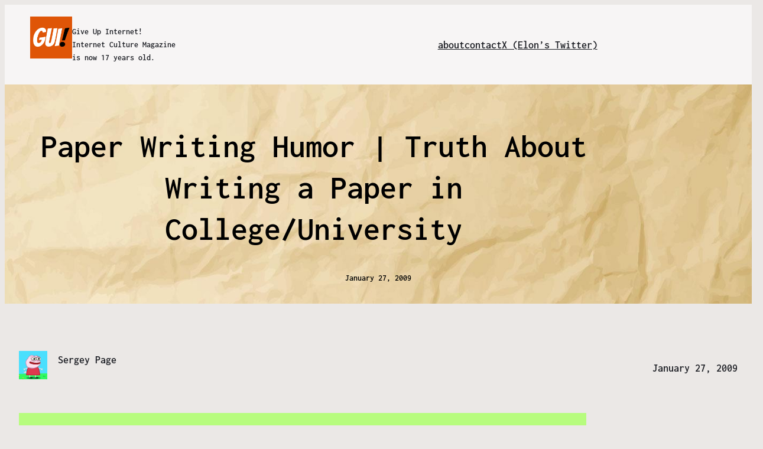

--- FILE ---
content_type: text/html; charset=UTF-8
request_url: https://giveupinternet.com/2009/01/27/paper-writing-humor-truth-about-writing-a-paper-in-collegeuniversity/
body_size: 24338
content:
<!DOCTYPE html>
<html lang="en-US">
<head>
	<meta charset="UTF-8" />
	<meta name="viewport" content="width=device-width, initial-scale=1" />
<meta name='robots' content='index, follow, max-image-preview:large, max-snippet:-1, max-video-preview:-1' />
	<style>img:is([sizes="auto" i], [sizes^="auto," i]) { contain-intrinsic-size: 3000px 1500px }</style>
	<meta property="og:type" content="article">
<meta property="og:title" content="Paper Writing Humor | Truth About Writing a Paper in College/University">
<meta property="og:site_name" content="Give Up Internet - Internet Culture Magazine, Memes and Memecoins">
<meta property="og:description" content="1. Sit in a straight, comfortable chair in a well lit place in front of your computer. 2. Log onto">
<meta property="og:url" content="https://giveupinternet.com/2009/01/27/paper-writing-humor-truth-about-writing-a-paper-in-collegeuniversity/">
<meta property="og:locale" content="en_US">
<meta property="article:published_time" content="2009-01-27T15:49:17+00:00">
<meta property="article:modified_time" content="2009-01-27T15:57:19+00:00">
<meta property="article:author" content="http://giveupinternet.com">
<meta property="article:tag" content="articles">
<meta property="article:tag" content="paper writing">
<meta name="twitter:card" content="summary_large_image">
<meta name="twitter:title" content="Paper Writing Humor | Truth About Writing a Paper in College/University">
<meta name="twitter:description" content="1. Sit in a straight, comfortable chair in a well lit place in front of your computer. 2. Log onto">
<meta name="twitter:url" content="https://giveupinternet.com/2009/01/27/paper-writing-humor-truth-about-writing-a-paper-in-collegeuniversity/">
<meta name="twitter:site" content="http://giveupinternet.com">
<meta property="og:title" content="Paper Writing Humor | Truth About Writing a Paper in College/University"/>
<meta property="og:description" content="1. Sit in a straight, comfortable chair in a well lit place in front of your computer.  2. Log onto MSN and ICQ (be sure to go on away!). Check your email. "/>
<meta property="og:image" content="https://farm1.static.flickr.com/6/10684086_56e7299e16_m.jpg"/>
<meta property="og:image:width" content="240" />
<meta property="og:image:height" content="180" />
<meta property="og:image:type" content="image/jpeg" />
<meta property="og:type" content="article"/>
<meta property="og:article:published_time" content="2009-01-27 09:49:17"/>
<meta property="og:article:modified_time" content="2009-01-27 09:57:19"/>
<meta property="og:article:tag" content="articles"/>
<meta property="og:article:tag" content="paper writing"/>

<!-- Twitter Card generated by Blog2Social 860 - https://www.blog2social.com -->
<meta name="twitter:card" content="summary">
<meta name="twitter:title" content="Paper Writing Humor | Truth About Writing a Paper in College/University"/>
<meta name="twitter:description" content="1. Sit in a straight, comfortable chair in a well lit place in front of your computer.  2. Log onto MSN and ICQ (be sure to go on away!). Check your email. "/>
<meta name="twitter:image" content="https://farm1.static.flickr.com/6/10684086_56e7299e16_m.jpg"/>
<!-- Twitter Card generated by Blog2Social 860 - https://www.blog2social.com -->
<meta name="author" content="Sergey Page"/>

	<!-- This site is optimized with the Yoast SEO plugin v21.7 - https://yoast.com/wordpress/plugins/seo/ -->
	<title>Paper Writing Humor | Truth About Writing a Paper in College/University - Give Up Internet - Internet Culture Magazine, Memes and Memecoins</title>
	<link rel="canonical" href="https://giveupinternet.com/2009/01/27/paper-writing-humor-truth-about-writing-a-paper-in-collegeuniversity/" />
	<meta property="og:url" content="https://giveupinternet.com/2009/01/27/paper-writing-humor-truth-about-writing-a-paper-in-collegeuniversity/" />
	<meta property="og:site_name" content="Give Up Internet - Internet Culture Magazine, Memes and Memecoins" />
	<meta property="article:published_time" content="2009-01-27T15:49:17+00:00" />
	<meta property="article:modified_time" content="2009-01-27T15:57:19+00:00" />
	<meta property="og:image" content="https://farm1.static.flickr.com/6/10684086_56e7299e16_m.jpg" />
	<meta name="author" content="Sergey Page" />
	<meta name="twitter:label1" content="Written by" />
	<meta name="twitter:data1" content="Sergey Page" />
	<meta name="twitter:label2" content="Est. reading time" />
	<meta name="twitter:data2" content="2 minutes" />
	<script type="application/ld+json" class="yoast-schema-graph">{"@context":"https://schema.org","@graph":[{"@type":"Article","@id":"https://giveupinternet.com/2009/01/27/paper-writing-humor-truth-about-writing-a-paper-in-collegeuniversity/#article","isPartOf":{"@id":"https://giveupinternet.com/2009/01/27/paper-writing-humor-truth-about-writing-a-paper-in-collegeuniversity/"},"author":{"name":"Sergey Page","@id":"https://giveupinternet.com/#/schema/person/f8e551842b9018d488d696d1550a1c2e"},"headline":"Paper Writing Humor | Truth About Writing a Paper in College/University","datePublished":"2009-01-27T15:49:17+00:00","dateModified":"2009-01-27T15:57:19+00:00","mainEntityOfPage":{"@id":"https://giveupinternet.com/2009/01/27/paper-writing-humor-truth-about-writing-a-paper-in-collegeuniversity/"},"wordCount":480,"publisher":{"@id":"https://giveupinternet.com/#organization"},"image":{"@id":"https://giveupinternet.com/2009/01/27/paper-writing-humor-truth-about-writing-a-paper-in-collegeuniversity/#primaryimage"},"thumbnailUrl":"https://farm1.static.flickr.com/6/10684086_56e7299e16_m.jpg","keywords":["articles","paper writing"],"inLanguage":"en-US"},{"@type":"WebPage","@id":"https://giveupinternet.com/2009/01/27/paper-writing-humor-truth-about-writing-a-paper-in-collegeuniversity/","url":"https://giveupinternet.com/2009/01/27/paper-writing-humor-truth-about-writing-a-paper-in-collegeuniversity/","name":"Paper Writing Humor | Truth About Writing a Paper in College/University - Give Up Internet - Internet Culture Magazine, Memes and Memecoins","isPartOf":{"@id":"https://giveupinternet.com/#website"},"primaryImageOfPage":{"@id":"https://giveupinternet.com/2009/01/27/paper-writing-humor-truth-about-writing-a-paper-in-collegeuniversity/#primaryimage"},"image":{"@id":"https://giveupinternet.com/2009/01/27/paper-writing-humor-truth-about-writing-a-paper-in-collegeuniversity/#primaryimage"},"thumbnailUrl":"https://farm1.static.flickr.com/6/10684086_56e7299e16_m.jpg","datePublished":"2009-01-27T15:49:17+00:00","dateModified":"2009-01-27T15:57:19+00:00","breadcrumb":{"@id":"https://giveupinternet.com/2009/01/27/paper-writing-humor-truth-about-writing-a-paper-in-collegeuniversity/#breadcrumb"},"inLanguage":"en-US","potentialAction":[{"@type":"ReadAction","target":["https://giveupinternet.com/2009/01/27/paper-writing-humor-truth-about-writing-a-paper-in-collegeuniversity/"]}]},{"@type":"ImageObject","inLanguage":"en-US","@id":"https://giveupinternet.com/2009/01/27/paper-writing-humor-truth-about-writing-a-paper-in-collegeuniversity/#primaryimage","url":"https://farm1.static.flickr.com/6/10684086_56e7299e16_m.jpg","contentUrl":"https://farm1.static.flickr.com/6/10684086_56e7299e16_m.jpg"},{"@type":"BreadcrumbList","@id":"https://giveupinternet.com/2009/01/27/paper-writing-humor-truth-about-writing-a-paper-in-collegeuniversity/#breadcrumb","itemListElement":[{"@type":"ListItem","position":1,"name":"Home","item":"https://giveupinternet.com/"},{"@type":"ListItem","position":2,"name":"Paper Writing Humor | Truth About Writing a Paper in College/University"}]},{"@type":"WebSite","@id":"https://giveupinternet.com/#website","url":"https://giveupinternet.com/","name":"Give Up Internet - Internet Culture Magazine, Memes and Memecoins","description":"Funny Internet and Techonology Humor for Geeks","publisher":{"@id":"https://giveupinternet.com/#organization"},"potentialAction":[{"@type":"SearchAction","target":{"@type":"EntryPoint","urlTemplate":"https://giveupinternet.com/?s={search_term_string}"},"query-input":"required name=search_term_string"}],"inLanguage":"en-US"},{"@type":"Organization","@id":"https://giveupinternet.com/#organization","name":"Give Up Internet - Internet Culture Magazine, Memes and Memecoins","url":"https://giveupinternet.com/","logo":{"@type":"ImageObject","inLanguage":"en-US","@id":"https://giveupinternet.com/#/schema/logo/image/","url":"https://giveupinternet.com/wp-content/uploads/2025/10/give-up-internet-logo.png","contentUrl":"https://giveupinternet.com/wp-content/uploads/2025/10/give-up-internet-logo.png","width":1125,"height":225,"caption":"Give Up Internet - Internet Culture Magazine, Memes and Memecoins"},"image":{"@id":"https://giveupinternet.com/#/schema/logo/image/"}},{"@type":"Person","@id":"https://giveupinternet.com/#/schema/person/f8e551842b9018d488d696d1550a1c2e","name":"Sergey Page","image":{"@type":"ImageObject","inLanguage":"en-US","@id":"https://giveupinternet.com/#/schema/person/image/","url":"https://secure.gravatar.com/avatar/6d2262368179e49395bf0f3a2e8194877d435a70fb84d831a0a48f701029e766?s=96&d=mm&r=g","contentUrl":"https://secure.gravatar.com/avatar/6d2262368179e49395bf0f3a2e8194877d435a70fb84d831a0a48f701029e766?s=96&d=mm&r=g","caption":"Sergey Page"},"sameAs":["http://giveupinternet.com"],"url":"https://giveupinternet.com/author/sergey-page/"}]}</script>
	<!-- / Yoast SEO plugin. -->


<title>Paper Writing Humor | Truth About Writing a Paper in College/University - Give Up Internet - Internet Culture Magazine, Memes and Memecoins</title>
<link rel='dns-prefetch' href='//www.googletagmanager.com' />
<link rel='dns-prefetch' href='//stats.wp.com' />
<link rel='dns-prefetch' href='//v0.wordpress.com' />
<link rel='preconnect' href='//c0.wp.com' />
<link rel="alternate" type="application/rss+xml" title="Give Up Internet - Internet Culture Magazine, Memes and Memecoins &raquo; Feed" href="https://giveupinternet.com/feed/" />
<link rel="alternate" type="application/rss+xml" title="Give Up Internet - Internet Culture Magazine, Memes and Memecoins &raquo; Comments Feed" href="https://giveupinternet.com/comments/feed/" />
<script>
window._wpemojiSettings = {"baseUrl":"https:\/\/s.w.org\/images\/core\/emoji\/16.0.1\/72x72\/","ext":".png","svgUrl":"https:\/\/s.w.org\/images\/core\/emoji\/16.0.1\/svg\/","svgExt":".svg","source":{"concatemoji":"https:\/\/giveupinternet.com\/wp-includes\/js\/wp-emoji-release.min.js?ver=6.8.3"}};
/*! This file is auto-generated */
!function(s,n){var o,i,e;function c(e){try{var t={supportTests:e,timestamp:(new Date).valueOf()};sessionStorage.setItem(o,JSON.stringify(t))}catch(e){}}function p(e,t,n){e.clearRect(0,0,e.canvas.width,e.canvas.height),e.fillText(t,0,0);var t=new Uint32Array(e.getImageData(0,0,e.canvas.width,e.canvas.height).data),a=(e.clearRect(0,0,e.canvas.width,e.canvas.height),e.fillText(n,0,0),new Uint32Array(e.getImageData(0,0,e.canvas.width,e.canvas.height).data));return t.every(function(e,t){return e===a[t]})}function u(e,t){e.clearRect(0,0,e.canvas.width,e.canvas.height),e.fillText(t,0,0);for(var n=e.getImageData(16,16,1,1),a=0;a<n.data.length;a++)if(0!==n.data[a])return!1;return!0}function f(e,t,n,a){switch(t){case"flag":return n(e,"\ud83c\udff3\ufe0f\u200d\u26a7\ufe0f","\ud83c\udff3\ufe0f\u200b\u26a7\ufe0f")?!1:!n(e,"\ud83c\udde8\ud83c\uddf6","\ud83c\udde8\u200b\ud83c\uddf6")&&!n(e,"\ud83c\udff4\udb40\udc67\udb40\udc62\udb40\udc65\udb40\udc6e\udb40\udc67\udb40\udc7f","\ud83c\udff4\u200b\udb40\udc67\u200b\udb40\udc62\u200b\udb40\udc65\u200b\udb40\udc6e\u200b\udb40\udc67\u200b\udb40\udc7f");case"emoji":return!a(e,"\ud83e\udedf")}return!1}function g(e,t,n,a){var r="undefined"!=typeof WorkerGlobalScope&&self instanceof WorkerGlobalScope?new OffscreenCanvas(300,150):s.createElement("canvas"),o=r.getContext("2d",{willReadFrequently:!0}),i=(o.textBaseline="top",o.font="600 32px Arial",{});return e.forEach(function(e){i[e]=t(o,e,n,a)}),i}function t(e){var t=s.createElement("script");t.src=e,t.defer=!0,s.head.appendChild(t)}"undefined"!=typeof Promise&&(o="wpEmojiSettingsSupports",i=["flag","emoji"],n.supports={everything:!0,everythingExceptFlag:!0},e=new Promise(function(e){s.addEventListener("DOMContentLoaded",e,{once:!0})}),new Promise(function(t){var n=function(){try{var e=JSON.parse(sessionStorage.getItem(o));if("object"==typeof e&&"number"==typeof e.timestamp&&(new Date).valueOf()<e.timestamp+604800&&"object"==typeof e.supportTests)return e.supportTests}catch(e){}return null}();if(!n){if("undefined"!=typeof Worker&&"undefined"!=typeof OffscreenCanvas&&"undefined"!=typeof URL&&URL.createObjectURL&&"undefined"!=typeof Blob)try{var e="postMessage("+g.toString()+"("+[JSON.stringify(i),f.toString(),p.toString(),u.toString()].join(",")+"));",a=new Blob([e],{type:"text/javascript"}),r=new Worker(URL.createObjectURL(a),{name:"wpTestEmojiSupports"});return void(r.onmessage=function(e){c(n=e.data),r.terminate(),t(n)})}catch(e){}c(n=g(i,f,p,u))}t(n)}).then(function(e){for(var t in e)n.supports[t]=e[t],n.supports.everything=n.supports.everything&&n.supports[t],"flag"!==t&&(n.supports.everythingExceptFlag=n.supports.everythingExceptFlag&&n.supports[t]);n.supports.everythingExceptFlag=n.supports.everythingExceptFlag&&!n.supports.flag,n.DOMReady=!1,n.readyCallback=function(){n.DOMReady=!0}}).then(function(){return e}).then(function(){var e;n.supports.everything||(n.readyCallback(),(e=n.source||{}).concatemoji?t(e.concatemoji):e.wpemoji&&e.twemoji&&(t(e.twemoji),t(e.wpemoji)))}))}((window,document),window._wpemojiSettings);
</script>
<link rel='stylesheet' id='jetpack_related-posts-css' href='https://c0.wp.com/p/jetpack/15.1.1/modules/related-posts/related-posts.css' media='all' />
<style id='wp-block-image-inline-css'>
.wp-block-image>a,.wp-block-image>figure>a{display:inline-block}.wp-block-image img{box-sizing:border-box;height:auto;max-width:100%;vertical-align:bottom}@media not (prefers-reduced-motion){.wp-block-image img.hide{visibility:hidden}.wp-block-image img.show{animation:show-content-image .4s}}.wp-block-image[style*=border-radius] img,.wp-block-image[style*=border-radius]>a{border-radius:inherit}.wp-block-image.has-custom-border img{box-sizing:border-box}.wp-block-image.aligncenter{text-align:center}.wp-block-image.alignfull>a,.wp-block-image.alignwide>a{width:100%}.wp-block-image.alignfull img,.wp-block-image.alignwide img{height:auto;width:100%}.wp-block-image .aligncenter,.wp-block-image .alignleft,.wp-block-image .alignright,.wp-block-image.aligncenter,.wp-block-image.alignleft,.wp-block-image.alignright{display:table}.wp-block-image .aligncenter>figcaption,.wp-block-image .alignleft>figcaption,.wp-block-image .alignright>figcaption,.wp-block-image.aligncenter>figcaption,.wp-block-image.alignleft>figcaption,.wp-block-image.alignright>figcaption{caption-side:bottom;display:table-caption}.wp-block-image .alignleft{float:left;margin:.5em 1em .5em 0}.wp-block-image .alignright{float:right;margin:.5em 0 .5em 1em}.wp-block-image .aligncenter{margin-left:auto;margin-right:auto}.wp-block-image :where(figcaption){margin-bottom:1em;margin-top:.5em}.wp-block-image.is-style-circle-mask img{border-radius:9999px}@supports ((-webkit-mask-image:none) or (mask-image:none)) or (-webkit-mask-image:none){.wp-block-image.is-style-circle-mask img{border-radius:0;-webkit-mask-image:url('data:image/svg+xml;utf8,<svg viewBox="0 0 100 100" xmlns="http://www.w3.org/2000/svg"><circle cx="50" cy="50" r="50"/></svg>');mask-image:url('data:image/svg+xml;utf8,<svg viewBox="0 0 100 100" xmlns="http://www.w3.org/2000/svg"><circle cx="50" cy="50" r="50"/></svg>');mask-mode:alpha;-webkit-mask-position:center;mask-position:center;-webkit-mask-repeat:no-repeat;mask-repeat:no-repeat;-webkit-mask-size:contain;mask-size:contain}}:root :where(.wp-block-image.is-style-rounded img,.wp-block-image .is-style-rounded img){border-radius:9999px}.wp-block-image figure{margin:0}.wp-lightbox-container{display:flex;flex-direction:column;position:relative}.wp-lightbox-container img{cursor:zoom-in}.wp-lightbox-container img:hover+button{opacity:1}.wp-lightbox-container button{align-items:center;-webkit-backdrop-filter:blur(16px) saturate(180%);backdrop-filter:blur(16px) saturate(180%);background-color:#5a5a5a40;border:none;border-radius:4px;cursor:zoom-in;display:flex;height:20px;justify-content:center;opacity:0;padding:0;position:absolute;right:16px;text-align:center;top:16px;width:20px;z-index:100}@media not (prefers-reduced-motion){.wp-lightbox-container button{transition:opacity .2s ease}}.wp-lightbox-container button:focus-visible{outline:3px auto #5a5a5a40;outline:3px auto -webkit-focus-ring-color;outline-offset:3px}.wp-lightbox-container button:hover{cursor:pointer;opacity:1}.wp-lightbox-container button:focus{opacity:1}.wp-lightbox-container button:focus,.wp-lightbox-container button:hover,.wp-lightbox-container button:not(:hover):not(:active):not(.has-background){background-color:#5a5a5a40;border:none}.wp-lightbox-overlay{box-sizing:border-box;cursor:zoom-out;height:100vh;left:0;overflow:hidden;position:fixed;top:0;visibility:hidden;width:100%;z-index:100000}.wp-lightbox-overlay .close-button{align-items:center;cursor:pointer;display:flex;justify-content:center;min-height:40px;min-width:40px;padding:0;position:absolute;right:calc(env(safe-area-inset-right) + 16px);top:calc(env(safe-area-inset-top) + 16px);z-index:5000000}.wp-lightbox-overlay .close-button:focus,.wp-lightbox-overlay .close-button:hover,.wp-lightbox-overlay .close-button:not(:hover):not(:active):not(.has-background){background:none;border:none}.wp-lightbox-overlay .lightbox-image-container{height:var(--wp--lightbox-container-height);left:50%;overflow:hidden;position:absolute;top:50%;transform:translate(-50%,-50%);transform-origin:top left;width:var(--wp--lightbox-container-width);z-index:9999999999}.wp-lightbox-overlay .wp-block-image{align-items:center;box-sizing:border-box;display:flex;height:100%;justify-content:center;margin:0;position:relative;transform-origin:0 0;width:100%;z-index:3000000}.wp-lightbox-overlay .wp-block-image img{height:var(--wp--lightbox-image-height);min-height:var(--wp--lightbox-image-height);min-width:var(--wp--lightbox-image-width);width:var(--wp--lightbox-image-width)}.wp-lightbox-overlay .wp-block-image figcaption{display:none}.wp-lightbox-overlay button{background:none;border:none}.wp-lightbox-overlay .scrim{background-color:#fff;height:100%;opacity:.9;position:absolute;width:100%;z-index:2000000}.wp-lightbox-overlay.active{visibility:visible}@media not (prefers-reduced-motion){.wp-lightbox-overlay.active{animation:turn-on-visibility .25s both}.wp-lightbox-overlay.active img{animation:turn-on-visibility .35s both}.wp-lightbox-overlay.show-closing-animation:not(.active){animation:turn-off-visibility .35s both}.wp-lightbox-overlay.show-closing-animation:not(.active) img{animation:turn-off-visibility .25s both}.wp-lightbox-overlay.zoom.active{animation:none;opacity:1;visibility:visible}.wp-lightbox-overlay.zoom.active .lightbox-image-container{animation:lightbox-zoom-in .4s}.wp-lightbox-overlay.zoom.active .lightbox-image-container img{animation:none}.wp-lightbox-overlay.zoom.active .scrim{animation:turn-on-visibility .4s forwards}.wp-lightbox-overlay.zoom.show-closing-animation:not(.active){animation:none}.wp-lightbox-overlay.zoom.show-closing-animation:not(.active) .lightbox-image-container{animation:lightbox-zoom-out .4s}.wp-lightbox-overlay.zoom.show-closing-animation:not(.active) .lightbox-image-container img{animation:none}.wp-lightbox-overlay.zoom.show-closing-animation:not(.active) .scrim{animation:turn-off-visibility .4s forwards}}@keyframes show-content-image{0%{visibility:hidden}99%{visibility:hidden}to{visibility:visible}}@keyframes turn-on-visibility{0%{opacity:0}to{opacity:1}}@keyframes turn-off-visibility{0%{opacity:1;visibility:visible}99%{opacity:0;visibility:visible}to{opacity:0;visibility:hidden}}@keyframes lightbox-zoom-in{0%{transform:translate(calc((-100vw + var(--wp--lightbox-scrollbar-width))/2 + var(--wp--lightbox-initial-left-position)),calc(-50vh + var(--wp--lightbox-initial-top-position))) scale(var(--wp--lightbox-scale))}to{transform:translate(-50%,-50%) scale(1)}}@keyframes lightbox-zoom-out{0%{transform:translate(-50%,-50%) scale(1);visibility:visible}99%{visibility:visible}to{transform:translate(calc((-100vw + var(--wp--lightbox-scrollbar-width))/2 + var(--wp--lightbox-initial-left-position)),calc(-50vh + var(--wp--lightbox-initial-top-position))) scale(var(--wp--lightbox-scale));visibility:hidden}}
</style>
<style id='wp-block-image-theme-inline-css'>
:root :where(.wp-block-image figcaption){color:#555;font-size:13px;text-align:center}.is-dark-theme :root :where(.wp-block-image figcaption){color:#ffffffa6}.wp-block-image{margin:0 0 1em}
</style>
<style id='wp-block-paragraph-inline-css'>
.is-small-text{font-size:.875em}.is-regular-text{font-size:1em}.is-large-text{font-size:2.25em}.is-larger-text{font-size:3em}.has-drop-cap:not(:focus):first-letter{float:left;font-size:8.4em;font-style:normal;font-weight:100;line-height:.68;margin:.05em .1em 0 0;text-transform:uppercase}body.rtl .has-drop-cap:not(:focus):first-letter{float:none;margin-left:.1em}p.has-drop-cap.has-background{overflow:hidden}:root :where(p.has-background){padding:1.25em 2.375em}:where(p.has-text-color:not(.has-link-color)) a{color:inherit}p.has-text-align-left[style*="writing-mode:vertical-lr"],p.has-text-align-right[style*="writing-mode:vertical-rl"]{rotate:180deg}
</style>
<style id='wp-block-group-inline-css'>
.wp-block-group{box-sizing:border-box}:where(.wp-block-group.wp-block-group-is-layout-constrained){position:relative}
</style>
<style id='wp-block-group-theme-inline-css'>
:where(.wp-block-group.has-background){padding:1.25em 2.375em}
</style>
<style id='wp-block-navigation-link-inline-css'>
.wp-block-navigation .wp-block-navigation-item__label{overflow-wrap:break-word}.wp-block-navigation .wp-block-navigation-item__description{display:none}.link-ui-tools{border-top:1px solid #f0f0f0;padding:8px}.link-ui-block-inserter{padding-top:8px}.link-ui-block-inserter__back{margin-left:8px;text-transform:uppercase}
</style>
<link rel='stylesheet' id='wp-block-navigation-css' href='https://c0.wp.com/c/6.8.3/wp-includes/blocks/navigation/style.min.css' media='all' />
<style id='wp-block-template-part-theme-inline-css'>
:root :where(.wp-block-template-part.has-background){margin-bottom:0;margin-top:0;padding:1.25em 2.375em}
</style>
<style id='wp-block-post-title-inline-css'>
.wp-block-post-title{box-sizing:border-box;word-break:break-word}.wp-block-post-title :where(a){display:inline-block;font-family:inherit;font-size:inherit;font-style:inherit;font-weight:inherit;letter-spacing:inherit;line-height:inherit;text-decoration:inherit}
</style>
<style id='wp-block-post-date-inline-css'>
.wp-block-post-date{box-sizing:border-box}
</style>
<style id='wp-block-post-featured-image-inline-css'>
.wp-block-post-featured-image{margin-left:0;margin-right:0}.wp-block-post-featured-image a{display:block;height:100%}.wp-block-post-featured-image :where(img){box-sizing:border-box;height:auto;max-width:100%;vertical-align:bottom;width:100%}.wp-block-post-featured-image.alignfull img,.wp-block-post-featured-image.alignwide img{width:100%}.wp-block-post-featured-image .wp-block-post-featured-image__overlay.has-background-dim{background-color:#000;inset:0;position:absolute}.wp-block-post-featured-image{position:relative}.wp-block-post-featured-image .wp-block-post-featured-image__overlay.has-background-gradient{background-color:initial}.wp-block-post-featured-image .wp-block-post-featured-image__overlay.has-background-dim-0{opacity:0}.wp-block-post-featured-image .wp-block-post-featured-image__overlay.has-background-dim-10{opacity:.1}.wp-block-post-featured-image .wp-block-post-featured-image__overlay.has-background-dim-20{opacity:.2}.wp-block-post-featured-image .wp-block-post-featured-image__overlay.has-background-dim-30{opacity:.3}.wp-block-post-featured-image .wp-block-post-featured-image__overlay.has-background-dim-40{opacity:.4}.wp-block-post-featured-image .wp-block-post-featured-image__overlay.has-background-dim-50{opacity:.5}.wp-block-post-featured-image .wp-block-post-featured-image__overlay.has-background-dim-60{opacity:.6}.wp-block-post-featured-image .wp-block-post-featured-image__overlay.has-background-dim-70{opacity:.7}.wp-block-post-featured-image .wp-block-post-featured-image__overlay.has-background-dim-80{opacity:.8}.wp-block-post-featured-image .wp-block-post-featured-image__overlay.has-background-dim-90{opacity:.9}.wp-block-post-featured-image .wp-block-post-featured-image__overlay.has-background-dim-100{opacity:1}.wp-block-post-featured-image:where(.alignleft,.alignright){width:100%}
</style>
<style id='wp-block-post-author-inline-css'>
.wp-block-post-author{box-sizing:border-box;display:flex;flex-wrap:wrap}.wp-block-post-author__byline{font-size:.5em;margin-bottom:0;margin-top:0;width:100%}.wp-block-post-author__avatar{margin-right:1em}.wp-block-post-author__bio{font-size:.7em;margin-bottom:.7em}.wp-block-post-author__content{flex-basis:0;flex-grow:1}.wp-block-post-author__name{margin:0}
</style>
<style id='wp-block-post-content-inline-css'>
.wp-block-post-content{display:flow-root}
</style>
<style id='wp-block-post-terms-inline-css'>
.wp-block-post-terms{box-sizing:border-box}.wp-block-post-terms .wp-block-post-terms__separator{white-space:pre-wrap}
</style>
<style id='wp-block-latest-posts-inline-css'>
.wp-block-latest-posts{box-sizing:border-box}.wp-block-latest-posts.alignleft{margin-right:2em}.wp-block-latest-posts.alignright{margin-left:2em}.wp-block-latest-posts.wp-block-latest-posts__list{list-style:none}.wp-block-latest-posts.wp-block-latest-posts__list li{clear:both;overflow-wrap:break-word}.wp-block-latest-posts.is-grid{display:flex;flex-wrap:wrap}.wp-block-latest-posts.is-grid li{margin:0 1.25em 1.25em 0;width:100%}@media (min-width:600px){.wp-block-latest-posts.columns-2 li{width:calc(50% - .625em)}.wp-block-latest-posts.columns-2 li:nth-child(2n){margin-right:0}.wp-block-latest-posts.columns-3 li{width:calc(33.33333% - .83333em)}.wp-block-latest-posts.columns-3 li:nth-child(3n){margin-right:0}.wp-block-latest-posts.columns-4 li{width:calc(25% - .9375em)}.wp-block-latest-posts.columns-4 li:nth-child(4n){margin-right:0}.wp-block-latest-posts.columns-5 li{width:calc(20% - 1em)}.wp-block-latest-posts.columns-5 li:nth-child(5n){margin-right:0}.wp-block-latest-posts.columns-6 li{width:calc(16.66667% - 1.04167em)}.wp-block-latest-posts.columns-6 li:nth-child(6n){margin-right:0}}:root :where(.wp-block-latest-posts.is-grid){padding:0}:root :where(.wp-block-latest-posts.wp-block-latest-posts__list){padding-left:0}.wp-block-latest-posts__post-author,.wp-block-latest-posts__post-date{display:block;font-size:.8125em}.wp-block-latest-posts__post-excerpt,.wp-block-latest-posts__post-full-content{margin-bottom:1em;margin-top:.5em}.wp-block-latest-posts__featured-image a{display:inline-block}.wp-block-latest-posts__featured-image img{height:auto;max-width:100%;width:auto}.wp-block-latest-posts__featured-image.alignleft{float:left;margin-right:1em}.wp-block-latest-posts__featured-image.alignright{float:right;margin-left:1em}.wp-block-latest-posts__featured-image.aligncenter{margin-bottom:1em;text-align:center}
</style>
<style id='wp-block-heading-inline-css'>
h1.has-background,h2.has-background,h3.has-background,h4.has-background,h5.has-background,h6.has-background{padding:1.25em 2.375em}h1.has-text-align-left[style*=writing-mode]:where([style*=vertical-lr]),h1.has-text-align-right[style*=writing-mode]:where([style*=vertical-rl]),h2.has-text-align-left[style*=writing-mode]:where([style*=vertical-lr]),h2.has-text-align-right[style*=writing-mode]:where([style*=vertical-rl]),h3.has-text-align-left[style*=writing-mode]:where([style*=vertical-lr]),h3.has-text-align-right[style*=writing-mode]:where([style*=vertical-rl]),h4.has-text-align-left[style*=writing-mode]:where([style*=vertical-lr]),h4.has-text-align-right[style*=writing-mode]:where([style*=vertical-rl]),h5.has-text-align-left[style*=writing-mode]:where([style*=vertical-lr]),h5.has-text-align-right[style*=writing-mode]:where([style*=vertical-rl]),h6.has-text-align-left[style*=writing-mode]:where([style*=vertical-lr]),h6.has-text-align-right[style*=writing-mode]:where([style*=vertical-rl]){rotate:180deg}
</style>
<style id='wp-block-comments-inline-css'>
.wp-block-post-comments{box-sizing:border-box}.wp-block-post-comments .alignleft{float:left}.wp-block-post-comments .alignright{float:right}.wp-block-post-comments .navigation:after{clear:both;content:"";display:table}.wp-block-post-comments .commentlist{clear:both;list-style:none;margin:0;padding:0}.wp-block-post-comments .commentlist .comment{min-height:2.25em;padding-left:3.25em}.wp-block-post-comments .commentlist .comment p{font-size:1em;line-height:1.8;margin:1em 0}.wp-block-post-comments .commentlist .children{list-style:none;margin:0;padding:0}.wp-block-post-comments .comment-author{line-height:1.5}.wp-block-post-comments .comment-author .avatar{border-radius:1.5em;display:block;float:left;height:2.5em;margin-right:.75em;margin-top:.5em;width:2.5em}.wp-block-post-comments .comment-author cite{font-style:normal}.wp-block-post-comments .comment-meta{font-size:.875em;line-height:1.5}.wp-block-post-comments .comment-meta b{font-weight:400}.wp-block-post-comments .comment-meta .comment-awaiting-moderation{display:block;margin-bottom:1em;margin-top:1em}.wp-block-post-comments .comment-body .commentmetadata{font-size:.875em}.wp-block-post-comments .comment-form-author label,.wp-block-post-comments .comment-form-comment label,.wp-block-post-comments .comment-form-email label,.wp-block-post-comments .comment-form-url label{display:block;margin-bottom:.25em}.wp-block-post-comments .comment-form input:not([type=submit]):not([type=checkbox]),.wp-block-post-comments .comment-form textarea{box-sizing:border-box;display:block;width:100%}.wp-block-post-comments .comment-form-cookies-consent{display:flex;gap:.25em}.wp-block-post-comments .comment-form-cookies-consent #wp-comment-cookies-consent{margin-top:.35em}.wp-block-post-comments .comment-reply-title{margin-bottom:0}.wp-block-post-comments .comment-reply-title :where(small){font-size:var(--wp--preset--font-size--medium,smaller);margin-left:.5em}.wp-block-post-comments .reply{font-size:.875em;margin-bottom:1.4em}.wp-block-post-comments input:not([type=submit]),.wp-block-post-comments textarea{border:1px solid #949494;font-family:inherit;font-size:1em}.wp-block-post-comments input:not([type=submit]):not([type=checkbox]),.wp-block-post-comments textarea{padding:calc(.667em + 2px)}:where(.wp-block-post-comments input[type=submit]){border:none}.wp-block-comments{box-sizing:border-box}
</style>
<style id='wp-emoji-styles-inline-css'>

	img.wp-smiley, img.emoji {
		display: inline !important;
		border: none !important;
		box-shadow: none !important;
		height: 1em !important;
		width: 1em !important;
		margin: 0 0.07em !important;
		vertical-align: -0.1em !important;
		background: none !important;
		padding: 0 !important;
	}
</style>
<style id='wp-block-library-inline-css'>
:root{--wp-admin-theme-color:#007cba;--wp-admin-theme-color--rgb:0,124,186;--wp-admin-theme-color-darker-10:#006ba1;--wp-admin-theme-color-darker-10--rgb:0,107,161;--wp-admin-theme-color-darker-20:#005a87;--wp-admin-theme-color-darker-20--rgb:0,90,135;--wp-admin-border-width-focus:2px;--wp-block-synced-color:#7a00df;--wp-block-synced-color--rgb:122,0,223;--wp-bound-block-color:var(--wp-block-synced-color)}@media (min-resolution:192dpi){:root{--wp-admin-border-width-focus:1.5px}}.wp-element-button{cursor:pointer}:root{--wp--preset--font-size--normal:16px;--wp--preset--font-size--huge:42px}:root .has-very-light-gray-background-color{background-color:#eee}:root .has-very-dark-gray-background-color{background-color:#313131}:root .has-very-light-gray-color{color:#eee}:root .has-very-dark-gray-color{color:#313131}:root .has-vivid-green-cyan-to-vivid-cyan-blue-gradient-background{background:linear-gradient(135deg,#00d084,#0693e3)}:root .has-purple-crush-gradient-background{background:linear-gradient(135deg,#34e2e4,#4721fb 50%,#ab1dfe)}:root .has-hazy-dawn-gradient-background{background:linear-gradient(135deg,#faaca8,#dad0ec)}:root .has-subdued-olive-gradient-background{background:linear-gradient(135deg,#fafae1,#67a671)}:root .has-atomic-cream-gradient-background{background:linear-gradient(135deg,#fdd79a,#004a59)}:root .has-nightshade-gradient-background{background:linear-gradient(135deg,#330968,#31cdcf)}:root .has-midnight-gradient-background{background:linear-gradient(135deg,#020381,#2874fc)}.has-regular-font-size{font-size:1em}.has-larger-font-size{font-size:2.625em}.has-normal-font-size{font-size:var(--wp--preset--font-size--normal)}.has-huge-font-size{font-size:var(--wp--preset--font-size--huge)}.has-text-align-center{text-align:center}.has-text-align-left{text-align:left}.has-text-align-right{text-align:right}#end-resizable-editor-section{display:none}.aligncenter{clear:both}.items-justified-left{justify-content:flex-start}.items-justified-center{justify-content:center}.items-justified-right{justify-content:flex-end}.items-justified-space-between{justify-content:space-between}.screen-reader-text{border:0;clip-path:inset(50%);height:1px;margin:-1px;overflow:hidden;padding:0;position:absolute;width:1px;word-wrap:normal!important}.screen-reader-text:focus{background-color:#ddd;clip-path:none;color:#444;display:block;font-size:1em;height:auto;left:5px;line-height:normal;padding:15px 23px 14px;text-decoration:none;top:5px;width:auto;z-index:100000}html :where(.has-border-color){border-style:solid}html :where([style*=border-top-color]){border-top-style:solid}html :where([style*=border-right-color]){border-right-style:solid}html :where([style*=border-bottom-color]){border-bottom-style:solid}html :where([style*=border-left-color]){border-left-style:solid}html :where([style*=border-width]){border-style:solid}html :where([style*=border-top-width]){border-top-style:solid}html :where([style*=border-right-width]){border-right-style:solid}html :where([style*=border-bottom-width]){border-bottom-style:solid}html :where([style*=border-left-width]){border-left-style:solid}html :where(img[class*=wp-image-]){height:auto;max-width:100%}:where(figure){margin:0 0 1em}html :where(.is-position-sticky){--wp-admin--admin-bar--position-offset:var(--wp-admin--admin-bar--height,0px)}@media screen and (max-width:600px){html :where(.is-position-sticky){--wp-admin--admin-bar--position-offset:0px}}
</style>
<style id='global-styles-inline-css'>
:root{--wp--preset--aspect-ratio--square: 1;--wp--preset--aspect-ratio--4-3: 4/3;--wp--preset--aspect-ratio--3-4: 3/4;--wp--preset--aspect-ratio--3-2: 3/2;--wp--preset--aspect-ratio--2-3: 2/3;--wp--preset--aspect-ratio--16-9: 16/9;--wp--preset--aspect-ratio--9-16: 9/16;--wp--preset--color--black: #000000;--wp--preset--color--cyan-bluish-gray: #abb8c3;--wp--preset--color--white: #ffffff;--wp--preset--color--pale-pink: #f78da7;--wp--preset--color--vivid-red: #cf2e2e;--wp--preset--color--luminous-vivid-orange: #ff6900;--wp--preset--color--luminous-vivid-amber: #fcb900;--wp--preset--color--light-green-cyan: #7bdcb5;--wp--preset--color--vivid-green-cyan: #00d084;--wp--preset--color--pale-cyan-blue: #8ed1fc;--wp--preset--color--vivid-cyan-blue: #0693e3;--wp--preset--color--vivid-purple: #9b51e0;--wp--preset--color--raft-bg: #EBE8E6;--wp--preset--color--raft-fg: #1D1F25;--wp--preset--color--raft-accent: #df5507;--wp--preset--color--raft-accent-secondary: #df5507;--wp--preset--color--raft-bg-inv: #1E1E1E;--wp--preset--color--raft-bg-alt: rgba(255, 255, 255, 0.6);--wp--preset--color--raft-fg-alt: #FDFDFD;--wp--preset--gradient--vivid-cyan-blue-to-vivid-purple: linear-gradient(135deg,rgba(6,147,227,1) 0%,rgb(155,81,224) 100%);--wp--preset--gradient--light-green-cyan-to-vivid-green-cyan: linear-gradient(135deg,rgb(122,220,180) 0%,rgb(0,208,130) 100%);--wp--preset--gradient--luminous-vivid-amber-to-luminous-vivid-orange: linear-gradient(135deg,rgba(252,185,0,1) 0%,rgba(255,105,0,1) 100%);--wp--preset--gradient--luminous-vivid-orange-to-vivid-red: linear-gradient(135deg,rgba(255,105,0,1) 0%,rgb(207,46,46) 100%);--wp--preset--gradient--very-light-gray-to-cyan-bluish-gray: linear-gradient(135deg,rgb(238,238,238) 0%,rgb(169,184,195) 100%);--wp--preset--gradient--cool-to-warm-spectrum: linear-gradient(135deg,rgb(74,234,220) 0%,rgb(151,120,209) 20%,rgb(207,42,186) 40%,rgb(238,44,130) 60%,rgb(251,105,98) 80%,rgb(254,248,76) 100%);--wp--preset--gradient--blush-light-purple: linear-gradient(135deg,rgb(255,206,236) 0%,rgb(152,150,240) 100%);--wp--preset--gradient--blush-bordeaux: linear-gradient(135deg,rgb(254,205,165) 0%,rgb(254,45,45) 50%,rgb(107,0,62) 100%);--wp--preset--gradient--luminous-dusk: linear-gradient(135deg,rgb(255,203,112) 0%,rgb(199,81,192) 50%,rgb(65,88,208) 100%);--wp--preset--gradient--pale-ocean: linear-gradient(135deg,rgb(255,245,203) 0%,rgb(182,227,212) 50%,rgb(51,167,181) 100%);--wp--preset--gradient--electric-grass: linear-gradient(135deg,rgb(202,248,128) 0%,rgb(113,206,126) 100%);--wp--preset--gradient--midnight: linear-gradient(135deg,rgb(2,3,129) 0%,rgb(40,116,252) 100%);--wp--preset--font-size--small: 14px;--wp--preset--font-size--medium: 24px;--wp--preset--font-size--large: 28px;--wp--preset--font-size--x-large: 32px;--wp--preset--font-size--normal: 18px;--wp--preset--font-size--huge: 56px;--wp--preset--font-family--body: "Readex Pro", sans-serif;--wp--preset--font-family--source-serif-pro: "Source Serif Pro", serif;--wp--preset--font-family--figtree: "Figtree", sans-serif;--wp--preset--font-family--outfit: "Outfit", sans-serif;--wp--preset--font-family--spline-sans: "spline-sans", sans-serif;--wp--preset--font-family--gloock: "gloock", serif;--wp--preset--font-family--spline-sans-mono: "spline-sans-mono", sans-serif;--wp--preset--font-family--lora: "Lora", serif;--wp--preset--font-family--geologica: "geologica", sans-serif;--wp--preset--font-family--inconsolata: Inconsolata;--wp--preset--spacing--20: clamp(.4rem, 2vw, 0.5rem);--wp--preset--spacing--30: clamp(.6rem, 2.5vw, 1rem);--wp--preset--spacing--40: clamp(1rem, 3vw, 1.5rem);--wp--preset--spacing--50: clamp(1.5rem, 4vw, 2rem);--wp--preset--spacing--60: clamp(2rem, 5vw, 3rem);--wp--preset--spacing--70: clamp(3rem, 6vw, 4rem);--wp--preset--spacing--80: clamp(3rem, 7vw, 5rem);--wp--preset--shadow--natural: 6px 6px 9px rgba(0, 0, 0, 0.2);--wp--preset--shadow--deep: 12px 12px 50px rgba(0, 0, 0, 0.4);--wp--preset--shadow--sharp: 6px 6px 0px rgba(0, 0, 0, 0.2);--wp--preset--shadow--outlined: 6px 6px 0px -3px rgba(255, 255, 255, 1), 6px 6px rgba(0, 0, 0, 1);--wp--preset--shadow--crisp: 6px 6px 0px rgba(0, 0, 0, 1);--wp--custom--spacing--baseline: 16px;--wp--custom--spacing--small: min(24px, 6.4vw);--wp--custom--spacing--gap--horizontal: clamp( calc( 1.5 * var( --wp--custom--spacing--baseline ) ), 2.222vw, calc( 2 * var( --wp--custom--spacing--baseline ) ) );--wp--custom--spacing--gap--vertical: clamp( calc( 1.5 * var( --wp--custom--spacing--baseline ) ), 3.333vw, calc( 3 * var( --wp--custom--spacing--baseline ) ) );--wp--custom--spacing--gutter: clamp( calc( 1.5 * var( --wp--custom--spacing--baseline ) ), 3.333vw, calc( 3 * var( --wp--custom--spacing--baseline ) ) );--wp--custom--spacing--outer: var( --wp--custom--spacing--gutter );--wp--custom--typography--font-smoothing--moz: grayscale;--wp--custom--typography--font-smoothing--webkit: antialiased;}:root { --wp--style--global--content-size: 740px;--wp--style--global--wide-size: 960px; }:where(body) { margin: 0; }.wp-site-blocks > .alignleft { float: left; margin-right: 2em; }.wp-site-blocks > .alignright { float: right; margin-left: 2em; }.wp-site-blocks > .aligncenter { justify-content: center; margin-left: auto; margin-right: auto; }:where(.wp-site-blocks) > * { margin-block-start: 24px; margin-block-end: 0; }:where(.wp-site-blocks) > :first-child { margin-block-start: 0; }:where(.wp-site-blocks) > :last-child { margin-block-end: 0; }:root { --wp--style--block-gap: 24px; }:root :where(.is-layout-flow) > :first-child{margin-block-start: 0;}:root :where(.is-layout-flow) > :last-child{margin-block-end: 0;}:root :where(.is-layout-flow) > *{margin-block-start: 24px;margin-block-end: 0;}:root :where(.is-layout-constrained) > :first-child{margin-block-start: 0;}:root :where(.is-layout-constrained) > :last-child{margin-block-end: 0;}:root :where(.is-layout-constrained) > *{margin-block-start: 24px;margin-block-end: 0;}:root :where(.is-layout-flex){gap: 24px;}:root :where(.is-layout-grid){gap: 24px;}.is-layout-flow > .alignleft{float: left;margin-inline-start: 0;margin-inline-end: 2em;}.is-layout-flow > .alignright{float: right;margin-inline-start: 2em;margin-inline-end: 0;}.is-layout-flow > .aligncenter{margin-left: auto !important;margin-right: auto !important;}.is-layout-constrained > .alignleft{float: left;margin-inline-start: 0;margin-inline-end: 2em;}.is-layout-constrained > .alignright{float: right;margin-inline-start: 2em;margin-inline-end: 0;}.is-layout-constrained > .aligncenter{margin-left: auto !important;margin-right: auto !important;}.is-layout-constrained > :where(:not(.alignleft):not(.alignright):not(.alignfull)){max-width: var(--wp--style--global--content-size);margin-left: auto !important;margin-right: auto !important;}.is-layout-constrained > .alignwide{max-width: var(--wp--style--global--wide-size);}body .is-layout-flex{display: flex;}.is-layout-flex{flex-wrap: wrap;align-items: center;}.is-layout-flex > :is(*, div){margin: 0;}body .is-layout-grid{display: grid;}.is-layout-grid > :is(*, div){margin: 0;}body{background-color: var(--wp--preset--color--raft-bg);color: var(--wp--preset--color--raft-fg);font-family: var(--wp--preset--font-family--inconsolata);font-size: var(--wp--preset--font-size--medium);font-style: normal;font-weight: 600;line-height: 1.7;padding-top: 0px;padding-right: 0px;padding-bottom: 0px;padding-left: 0px;}a:where(:not(.wp-element-button)){color: var(--wp--preset--color--raft-accent);font-family: var(--wp--preset--font-family--inconsolata);font-style: italic;font-weight: 600;text-decoration: none;}h1{font-size: var(--wp--preset--font-size--huge);font-weight: 600;line-height: 1.25;}h2{font-size: var(--wp--preset--font-size--x-large);font-weight: 600;line-height: 1.35;}h3{font-size: var(--wp--preset--font-size--large);font-weight: 600;line-height: 1.35;}h4{font-size: var(--wp--preset--font-size--medium);font-weight: 600;line-height: 1.4;}h5{font-size: var(--wp--preset--font-size--normal);font-weight: 600;line-height: 1.55;}h6{font-size: var(--wp--preset--font-size--small);font-weight: 600;line-height: 1.6;}:root :where(.wp-element-button, .wp-block-button__link){background-color: #32373c;border-width: 0;color: #fff;font-family: inherit;font-size: inherit;line-height: inherit;padding: calc(0.667em + 2px) calc(1.333em + 2px);text-decoration: none;}:root :where(.wp-element-caption, .wp-block-audio figcaption, .wp-block-embed figcaption, .wp-block-gallery figcaption, .wp-block-image figcaption, .wp-block-table figcaption, .wp-block-video figcaption){color: var(--wp--preset--color--raft-fg);font-size: var(--wp--preset--font-size--small);}.has-black-color{color: var(--wp--preset--color--black) !important;}.has-cyan-bluish-gray-color{color: var(--wp--preset--color--cyan-bluish-gray) !important;}.has-white-color{color: var(--wp--preset--color--white) !important;}.has-pale-pink-color{color: var(--wp--preset--color--pale-pink) !important;}.has-vivid-red-color{color: var(--wp--preset--color--vivid-red) !important;}.has-luminous-vivid-orange-color{color: var(--wp--preset--color--luminous-vivid-orange) !important;}.has-luminous-vivid-amber-color{color: var(--wp--preset--color--luminous-vivid-amber) !important;}.has-light-green-cyan-color{color: var(--wp--preset--color--light-green-cyan) !important;}.has-vivid-green-cyan-color{color: var(--wp--preset--color--vivid-green-cyan) !important;}.has-pale-cyan-blue-color{color: var(--wp--preset--color--pale-cyan-blue) !important;}.has-vivid-cyan-blue-color{color: var(--wp--preset--color--vivid-cyan-blue) !important;}.has-vivid-purple-color{color: var(--wp--preset--color--vivid-purple) !important;}.has-raft-bg-color{color: var(--wp--preset--color--raft-bg) !important;}.has-raft-fg-color{color: var(--wp--preset--color--raft-fg) !important;}.has-raft-accent-color{color: var(--wp--preset--color--raft-accent) !important;}.has-raft-accent-secondary-color{color: var(--wp--preset--color--raft-accent-secondary) !important;}.has-raft-bg-inv-color{color: var(--wp--preset--color--raft-bg-inv) !important;}.has-raft-bg-alt-color{color: var(--wp--preset--color--raft-bg-alt) !important;}.has-raft-fg-alt-color{color: var(--wp--preset--color--raft-fg-alt) !important;}.has-black-background-color{background-color: var(--wp--preset--color--black) !important;}.has-cyan-bluish-gray-background-color{background-color: var(--wp--preset--color--cyan-bluish-gray) !important;}.has-white-background-color{background-color: var(--wp--preset--color--white) !important;}.has-pale-pink-background-color{background-color: var(--wp--preset--color--pale-pink) !important;}.has-vivid-red-background-color{background-color: var(--wp--preset--color--vivid-red) !important;}.has-luminous-vivid-orange-background-color{background-color: var(--wp--preset--color--luminous-vivid-orange) !important;}.has-luminous-vivid-amber-background-color{background-color: var(--wp--preset--color--luminous-vivid-amber) !important;}.has-light-green-cyan-background-color{background-color: var(--wp--preset--color--light-green-cyan) !important;}.has-vivid-green-cyan-background-color{background-color: var(--wp--preset--color--vivid-green-cyan) !important;}.has-pale-cyan-blue-background-color{background-color: var(--wp--preset--color--pale-cyan-blue) !important;}.has-vivid-cyan-blue-background-color{background-color: var(--wp--preset--color--vivid-cyan-blue) !important;}.has-vivid-purple-background-color{background-color: var(--wp--preset--color--vivid-purple) !important;}.has-raft-bg-background-color{background-color: var(--wp--preset--color--raft-bg) !important;}.has-raft-fg-background-color{background-color: var(--wp--preset--color--raft-fg) !important;}.has-raft-accent-background-color{background-color: var(--wp--preset--color--raft-accent) !important;}.has-raft-accent-secondary-background-color{background-color: var(--wp--preset--color--raft-accent-secondary) !important;}.has-raft-bg-inv-background-color{background-color: var(--wp--preset--color--raft-bg-inv) !important;}.has-raft-bg-alt-background-color{background-color: var(--wp--preset--color--raft-bg-alt) !important;}.has-raft-fg-alt-background-color{background-color: var(--wp--preset--color--raft-fg-alt) !important;}.has-black-border-color{border-color: var(--wp--preset--color--black) !important;}.has-cyan-bluish-gray-border-color{border-color: var(--wp--preset--color--cyan-bluish-gray) !important;}.has-white-border-color{border-color: var(--wp--preset--color--white) !important;}.has-pale-pink-border-color{border-color: var(--wp--preset--color--pale-pink) !important;}.has-vivid-red-border-color{border-color: var(--wp--preset--color--vivid-red) !important;}.has-luminous-vivid-orange-border-color{border-color: var(--wp--preset--color--luminous-vivid-orange) !important;}.has-luminous-vivid-amber-border-color{border-color: var(--wp--preset--color--luminous-vivid-amber) !important;}.has-light-green-cyan-border-color{border-color: var(--wp--preset--color--light-green-cyan) !important;}.has-vivid-green-cyan-border-color{border-color: var(--wp--preset--color--vivid-green-cyan) !important;}.has-pale-cyan-blue-border-color{border-color: var(--wp--preset--color--pale-cyan-blue) !important;}.has-vivid-cyan-blue-border-color{border-color: var(--wp--preset--color--vivid-cyan-blue) !important;}.has-vivid-purple-border-color{border-color: var(--wp--preset--color--vivid-purple) !important;}.has-raft-bg-border-color{border-color: var(--wp--preset--color--raft-bg) !important;}.has-raft-fg-border-color{border-color: var(--wp--preset--color--raft-fg) !important;}.has-raft-accent-border-color{border-color: var(--wp--preset--color--raft-accent) !important;}.has-raft-accent-secondary-border-color{border-color: var(--wp--preset--color--raft-accent-secondary) !important;}.has-raft-bg-inv-border-color{border-color: var(--wp--preset--color--raft-bg-inv) !important;}.has-raft-bg-alt-border-color{border-color: var(--wp--preset--color--raft-bg-alt) !important;}.has-raft-fg-alt-border-color{border-color: var(--wp--preset--color--raft-fg-alt) !important;}.has-vivid-cyan-blue-to-vivid-purple-gradient-background{background: var(--wp--preset--gradient--vivid-cyan-blue-to-vivid-purple) !important;}.has-light-green-cyan-to-vivid-green-cyan-gradient-background{background: var(--wp--preset--gradient--light-green-cyan-to-vivid-green-cyan) !important;}.has-luminous-vivid-amber-to-luminous-vivid-orange-gradient-background{background: var(--wp--preset--gradient--luminous-vivid-amber-to-luminous-vivid-orange) !important;}.has-luminous-vivid-orange-to-vivid-red-gradient-background{background: var(--wp--preset--gradient--luminous-vivid-orange-to-vivid-red) !important;}.has-very-light-gray-to-cyan-bluish-gray-gradient-background{background: var(--wp--preset--gradient--very-light-gray-to-cyan-bluish-gray) !important;}.has-cool-to-warm-spectrum-gradient-background{background: var(--wp--preset--gradient--cool-to-warm-spectrum) !important;}.has-blush-light-purple-gradient-background{background: var(--wp--preset--gradient--blush-light-purple) !important;}.has-blush-bordeaux-gradient-background{background: var(--wp--preset--gradient--blush-bordeaux) !important;}.has-luminous-dusk-gradient-background{background: var(--wp--preset--gradient--luminous-dusk) !important;}.has-pale-ocean-gradient-background{background: var(--wp--preset--gradient--pale-ocean) !important;}.has-electric-grass-gradient-background{background: var(--wp--preset--gradient--electric-grass) !important;}.has-midnight-gradient-background{background: var(--wp--preset--gradient--midnight) !important;}.has-small-font-size{font-size: var(--wp--preset--font-size--small) !important;}.has-medium-font-size{font-size: var(--wp--preset--font-size--medium) !important;}.has-large-font-size{font-size: var(--wp--preset--font-size--large) !important;}.has-x-large-font-size{font-size: var(--wp--preset--font-size--x-large) !important;}.has-normal-font-size{font-size: var(--wp--preset--font-size--normal) !important;}.has-huge-font-size{font-size: var(--wp--preset--font-size--huge) !important;}.has-body-font-family{font-family: var(--wp--preset--font-family--body) !important;}.has-source-serif-pro-font-family{font-family: var(--wp--preset--font-family--source-serif-pro) !important;}.has-figtree-font-family{font-family: var(--wp--preset--font-family--figtree) !important;}.has-outfit-font-family{font-family: var(--wp--preset--font-family--outfit) !important;}.has-spline-sans-font-family{font-family: var(--wp--preset--font-family--spline-sans) !important;}.has-gloock-font-family{font-family: var(--wp--preset--font-family--gloock) !important;}.has-spline-sans-mono-font-family{font-family: var(--wp--preset--font-family--spline-sans-mono) !important;}.has-lora-font-family{font-family: var(--wp--preset--font-family--lora) !important;}.has-geologica-font-family{font-family: var(--wp--preset--font-family--geologica) !important;}.has-inconsolata-font-family{font-family: var(--wp--preset--font-family--inconsolata) !important;}
</style>
<style id='core-block-supports-inline-css'>
.wp-container-core-navigation-is-layout-291bf237{gap:32px;justify-content:flex-end;}.wp-container-core-group-is-layout-cb46ffcb{flex-wrap:nowrap;justify-content:space-between;}.wp-elements-aed8521043e026743c20ca1596221d6a a:where(:not(.wp-element-button)){color:var(--wp--preset--color--black);}.wp-container-core-group-is-layout-dba4e2ef > *{margin-block-start:0;margin-block-end:0;}.wp-container-core-group-is-layout-dba4e2ef > * + *{margin-block-start:0px;margin-block-end:0;}.wp-container-core-group-is-layout-600398b8 > .alignfull{margin-right:calc(var(--wp--preset--spacing--40) * -1);margin-left:calc(var(--wp--preset--spacing--40) * -1);}.wp-container-core-group-is-layout-600398b8 > *{margin-block-start:0;margin-block-end:0;}.wp-container-core-group-is-layout-600398b8 > * + *{margin-block-start:var(--wp--preset--spacing--60);margin-block-end:0;}.wp-container-core-navigation-is-layout-2437fc82{flex-wrap:nowrap;gap:32px;justify-content:flex-end;}.wp-container-core-group-is-layout-9366075c{justify-content:space-between;}.wp-container-core-group-is-layout-9ad408f8 > .alignfull{margin-right:calc(24px * -1);margin-left:calc(24px * -1);}
</style>
<style id='wp-block-template-skip-link-inline-css'>

		.skip-link.screen-reader-text {
			border: 0;
			clip-path: inset(50%);
			height: 1px;
			margin: -1px;
			overflow: hidden;
			padding: 0;
			position: absolute !important;
			width: 1px;
			word-wrap: normal !important;
		}

		.skip-link.screen-reader-text:focus {
			background-color: #eee;
			clip-path: none;
			color: #444;
			display: block;
			font-size: 1em;
			height: auto;
			left: 5px;
			line-height: normal;
			padding: 15px 23px 14px;
			text-decoration: none;
			top: 5px;
			width: auto;
			z-index: 100000;
		}
</style>
<link rel='stylesheet' id='wordpress-popular-posts-css-css' href='https://giveupinternet.com/wp-content/plugins/wordpress-popular-posts/assets/css/wpp.css?ver=6.3.4' media='all' />
<link rel='stylesheet' id='raft-style-css' href='https://giveupinternet.com/wp-content/themes/raft/assets/css/build/style.css?ver=1.1.10' media='all' />
<link rel='stylesheet' id='jnews-social-login-style-css' href='https://giveupinternet.com/wp-content/plugins/jnews-social-login/assets/css/plugin.css?ver=7.0.3' media='all' />
<link rel='stylesheet' id='jnews-select-share-css' href='https://giveupinternet.com/wp-content/plugins/jnews-social-share/assets/css/plugin.css' media='all' />
<script src="https://c0.wp.com/c/6.8.3/wp-includes/js/jquery/jquery.min.js" id="jquery-core-js"></script>
<script src="https://c0.wp.com/c/6.8.3/wp-includes/js/jquery/jquery-migrate.min.js" id="jquery-migrate-js"></script>
<script id="wpp-json" type="application/json">
{"sampling_active":0,"sampling_rate":100,"ajax_url":"https:\/\/giveupinternet.com\/wp-json\/wordpress-popular-posts\/v1\/popular-posts","api_url":"https:\/\/giveupinternet.com\/wp-json\/wordpress-popular-posts","ID":1680,"token":"c846bb5108","lang":0,"debug":0}
</script>
<script src="https://giveupinternet.com/wp-content/plugins/wordpress-popular-posts/assets/js/wpp.min.js?ver=6.3.4" id="wpp-js-js"></script>

<!-- Google tag (gtag.js) snippet added by Site Kit -->
<!-- Google Analytics snippet added by Site Kit -->
<script src="https://www.googletagmanager.com/gtag/js?id=GT-K553BX33" id="google_gtagjs-js" async></script>
<script id="google_gtagjs-js-after">
window.dataLayer = window.dataLayer || [];function gtag(){dataLayer.push(arguments);}
gtag("set","linker",{"domains":["giveupinternet.com"]});
gtag("js", new Date());
gtag("set", "developer_id.dZTNiMT", true);
gtag("config", "GT-K553BX33");
 window._googlesitekit = window._googlesitekit || {}; window._googlesitekit.throttledEvents = []; window._googlesitekit.gtagEvent = (name, data) => { var key = JSON.stringify( { name, data } ); if ( !! window._googlesitekit.throttledEvents[ key ] ) { return; } window._googlesitekit.throttledEvents[ key ] = true; setTimeout( () => { delete window._googlesitekit.throttledEvents[ key ]; }, 5 ); gtag( "event", name, { ...data, event_source: "site-kit" } ); };
</script>
<link rel="https://api.w.org/" href="https://giveupinternet.com/wp-json/" /><link rel="alternate" title="JSON" type="application/json" href="https://giveupinternet.com/wp-json/wp/v2/posts/1680" /><link rel="EditURI" type="application/rsd+xml" title="RSD" href="https://giveupinternet.com/xmlrpc.php?rsd" />
<meta name="generator" content="WordPress 6.8.3" />
<link rel='shortlink' href='https://giveupinternet.com/?p=1680' />
<link rel="alternate" title="oEmbed (JSON)" type="application/json+oembed" href="https://giveupinternet.com/wp-json/oembed/1.0/embed?url=https%3A%2F%2Fgiveupinternet.com%2F2009%2F01%2F27%2Fpaper-writing-humor-truth-about-writing-a-paper-in-collegeuniversity%2F" />
<link rel="alternate" title="oEmbed (XML)" type="text/xml+oembed" href="https://giveupinternet.com/wp-json/oembed/1.0/embed?url=https%3A%2F%2Fgiveupinternet.com%2F2009%2F01%2F27%2Fpaper-writing-humor-truth-about-writing-a-paper-in-collegeuniversity%2F&#038;format=xml" />
<meta name="generator" content="Site Kit by Google 1.170.0" />	<style>img#wpstats{display:none}</style>
		            <style id="wpp-loading-animation-styles">@-webkit-keyframes bgslide{from{background-position-x:0}to{background-position-x:-200%}}@keyframes bgslide{from{background-position-x:0}to{background-position-x:-200%}}.wpp-widget-placeholder,.wpp-widget-block-placeholder,.wpp-shortcode-placeholder{margin:0 auto;width:60px;height:3px;background:#dd3737;background:linear-gradient(90deg,#dd3737 0%,#571313 10%,#dd3737 100%);background-size:200% auto;border-radius:3px;-webkit-animation:bgslide 1s infinite linear;animation:bgslide 1s infinite linear}</style>
            <script type="importmap" id="wp-importmap">
{"imports":{"@wordpress\/interactivity":"https:\/\/giveupinternet.com\/wp-includes\/js\/dist\/script-modules\/interactivity\/index.min.js?ver=55aebb6e0a16726baffb"}}
</script>
<script type="module" src="https://giveupinternet.com/wp-includes/js/dist/script-modules/block-library/navigation/view.min.js?ver=61572d447d60c0aa5240" id="@wordpress/block-library/navigation/view-js-module"></script>
<link rel="modulepreload" href="https://giveupinternet.com/wp-includes/js/dist/script-modules/interactivity/index.min.js?ver=55aebb6e0a16726baffb" id="@wordpress/interactivity-js-modulepreload">
<!-- Google AdSense meta tags added by Site Kit -->
<meta name="google-adsense-platform-account" content="ca-host-pub-2644536267352236">
<meta name="google-adsense-platform-domain" content="sitekit.withgoogle.com">
<!-- End Google AdSense meta tags added by Site Kit -->
<meta name="generator" content="Elementor 3.32.4; features: additional_custom_breakpoints; settings: css_print_method-external, google_font-enabled, font_display-auto">
			<style>
				.e-con.e-parent:nth-of-type(n+4):not(.e-lazyloaded):not(.e-no-lazyload),
				.e-con.e-parent:nth-of-type(n+4):not(.e-lazyloaded):not(.e-no-lazyload) * {
					background-image: none !important;
				}
				@media screen and (max-height: 1024px) {
					.e-con.e-parent:nth-of-type(n+3):not(.e-lazyloaded):not(.e-no-lazyload),
					.e-con.e-parent:nth-of-type(n+3):not(.e-lazyloaded):not(.e-no-lazyload) * {
						background-image: none !important;
					}
				}
				@media screen and (max-height: 640px) {
					.e-con.e-parent:nth-of-type(n+2):not(.e-lazyloaded):not(.e-no-lazyload),
					.e-con.e-parent:nth-of-type(n+2):not(.e-lazyloaded):not(.e-no-lazyload) * {
						background-image: none !important;
					}
				}
			</style>
			<meta name="generator" content="Powered by WPBakery Page Builder - drag and drop page builder for WordPress."/>
<style class='wp-fonts-local'>
@font-face{font-family:"Readex Pro";font-style:normal;font-weight:160 700;font-display:swap;src:url('https://giveupinternet.com/wp-content/themes/raft/assets/fonts/readex-pro/ReadexPro-VariableFont_wght.ttf') format('truetype');font-stretch:normal;}
@font-face{font-family:"Source Serif Pro";font-style:normal;font-weight:200 900;font-display:fallback;src:url('https://giveupinternet.com/wp-content/themes/raft/assets/fonts/source-serif-pro/SourceSerif4Variable-Roman.ttf.woff2') format('woff2');font-stretch:normal;}
@font-face{font-family:"Source Serif Pro";font-style:italic;font-weight:200 900;font-display:fallback;src:url('https://giveupinternet.com/wp-content/themes/raft/assets/fonts/source-serif-pro/SourceSerif4Variable-Italic.ttf.woff2') format('woff2');font-stretch:normal;}
@font-face{font-family:Figtree;font-style:normal;font-weight:300 900;font-display:fallback;src:url('https://giveupinternet.com/wp-content/themes/raft/assets/fonts/figtree/Figtree-VariableFont_wght.ttf') format('truetype');font-stretch:normal;}
@font-face{font-family:Figtree;font-style:italic;font-weight:300 900;font-display:fallback;src:url('https://giveupinternet.com/wp-content/themes/raft/assets/fonts/figtree/Figtree-Italic-VariableFont_wght.ttf') format('truetype');font-stretch:normal;}
@font-face{font-family:Outfit;font-style:normal;font-weight:100 900;font-display:swap;src:url('https://giveupinternet.com/wp-content/themes/raft/assets/fonts/outfit/Outfit-VariableFont_wght.ttf') format('truetype');font-stretch:normal;}
@font-face{font-family:spline-sans;font-style:normal;font-weight:300 900;font-display:swap;src:url('https://giveupinternet.com/wp-content/themes/raft/assets/fonts/spline-sans/SplineSans-VariableFont_wght.ttf') format('truetype');font-stretch:normal;}
@font-face{font-family:gloock;font-style:normal;font-weight:400;font-display:swap;src:url('https://giveupinternet.com/wp-content/themes/raft/assets/fonts/gloock/Gloock-Regular.ttf') format('truetype');font-stretch:normal;}
@font-face{font-family:spline-sans-mono;font-style:normal;font-weight:400 800;font-display:swap;src:url('https://giveupinternet.com/wp-content/themes/raft/assets/fonts/spline-sans-mono/SplineSansMono-VariableFont_wght.ttf') format('truetype');font-stretch:normal;}
@font-face{font-family:spline-sans-mono;font-style:italic;font-weight:400 800;font-display:fallback;src:url('https://giveupinternet.com/wp-content/themes/raft/assets/fonts/spline-sans-mono/SplineSansMono-Italic-VariableFont_wght.ttf') format('truetype');font-stretch:normal;}
@font-face{font-family:Lora;font-style:normal;font-weight:400 700;font-display:fallback;src:url('https://giveupinternet.com/wp-content/themes/raft/assets/fonts/lora/Lora-VariableFont_wght.ttf') format('truetype');font-stretch:normal;}
@font-face{font-family:Lora;font-style:italic;font-weight:400 700;font-display:fallback;src:url('https://giveupinternet.com/wp-content/themes/raft/assets/fonts/lora/Lora-Italic-VariableFont_wght.ttf') format('truetype');font-stretch:normal;}
@font-face{font-family:geologica;font-style:normal;font-weight:300 900;font-display:swap;src:url('https://giveupinternet.com/wp-content/themes/raft/assets/fonts/geologica/Geologica-VariableFont_CRSV,SHRP,slnt,wght.ttf') format('truetype');font-stretch:normal;}
@font-face{font-family:Inconsolata;font-style:normal;font-weight:600;font-display:fallback;src:url('http://giveupinternet.com/wp-content/uploads/fonts/Inconsolata-SemiBold.ttf') format('truetype');}
</style>
<script type='application/ld+json'>{"@context":"http:\/\/schema.org","@type":"Organization","@id":"https:\/\/giveupinternet.com\/#organization","url":"https:\/\/giveupinternet.com\/","name":"","logo":{"@type":"ImageObject","url":""},"sameAs":[]}</script>
<script type='application/ld+json'>{"@context":"http:\/\/schema.org","@type":"WebSite","@id":"https:\/\/giveupinternet.com\/#website","url":"https:\/\/giveupinternet.com\/","name":"","potentialAction":{"@type":"SearchAction","target":"https:\/\/giveupinternet.com\/?s={search_term_string}","query-input":"required name=search_term_string"}}</script>
<link rel="icon" href="https://giveupinternet.com/wp-content/uploads/2025/10/cropped-Your-paragraph-text-5-32x32.png" sizes="32x32" />
<link rel="icon" href="https://giveupinternet.com/wp-content/uploads/2025/10/cropped-Your-paragraph-text-5-192x192.png" sizes="192x192" />
<link rel="apple-touch-icon" href="https://giveupinternet.com/wp-content/uploads/2025/10/cropped-Your-paragraph-text-5-180x180.png" />
<meta name="msapplication-TileImage" content="https://giveupinternet.com/wp-content/uploads/2025/10/cropped-Your-paragraph-text-5-270x270.png" />
<noscript><style> .wpb_animate_when_almost_visible { opacity: 1; }</style></noscript></head>

<body class="wp-singular post-template-default single single-post postid-1680 single-format-standard wp-custom-logo wp-embed-responsive wp-theme-raft non-logged-in eio-default wpb-js-composer js-comp-ver-6.4.1 vc_responsive elementor-default elementor-kit-16406">

<div class="wp-site-blocks"><header class="wp-block-template-part">
<div class="wp-block-group has-raft-bg-alt-background-color has-background is-layout-constrained wp-block-group-is-layout-constrained" style="margin-top:0px;margin-bottom:0px;padding-top:20px;padding-bottom:20px">
<div class="wp-block-group alignwide is-content-justification-space-between is-nowrap is-layout-flex wp-container-core-group-is-layout-cb46ffcb wp-block-group-is-layout-flex">
<div class="wp-block-group is-layout-flex wp-block-group-is-layout-flex">
<figure class="wp-block-image size-full is-resized"><a href="https://giveupinternet.com"><img fetchpriority="high" fetchpriority="high" decoding="async" width="512" height="512" src="https://giveupinternet.com/wp-content/uploads/2025/10/Your-paragraph-text-5-1.png" alt="" class="wp-image-16637" style="width:71px;height:auto" srcset="https://giveupinternet.com/wp-content/uploads/2025/10/Your-paragraph-text-5-1.png 512w, https://giveupinternet.com/wp-content/uploads/2025/10/Your-paragraph-text-5-1-300x300.png 300w, https://giveupinternet.com/wp-content/uploads/2025/10/Your-paragraph-text-5-1-150x150.png 150w" sizes="(max-width: 512px) 100vw, 512px" /></a></figure>



<p class="has-small-font-size">Give Up Internet! <br>Internet Culture Magazine<br>is now 17 years old.</p>
</div>


<nav class="has-normal-font-size is-responsive items-justified-right wp-block-navigation is-content-justification-right is-layout-flex wp-container-core-navigation-is-layout-291bf237 wp-block-navigation-is-layout-flex" aria-label="Header menu" 
		 data-wp-interactive="core/navigation" data-wp-context='{"overlayOpenedBy":{"click":false,"hover":false,"focus":false},"type":"overlay","roleAttribute":"","ariaLabel":"Menu"}'><button aria-haspopup="dialog" aria-label="Open menu" class="wp-block-navigation__responsive-container-open" 
				data-wp-on-async--click="actions.openMenuOnClick"
				data-wp-on--keydown="actions.handleMenuKeydown"
			><svg width="24" height="24" xmlns="http://www.w3.org/2000/svg" viewBox="0 0 24 24" aria-hidden="true" focusable="false"><rect x="4" y="7.5" width="16" height="1.5" /><rect x="4" y="15" width="16" height="1.5" /></svg></button>
				<div class="wp-block-navigation__responsive-container"  id="modal-1" 
				data-wp-class--has-modal-open="state.isMenuOpen"
				data-wp-class--is-menu-open="state.isMenuOpen"
				data-wp-watch="callbacks.initMenu"
				data-wp-on--keydown="actions.handleMenuKeydown"
				data-wp-on-async--focusout="actions.handleMenuFocusout"
				tabindex="-1"
			>
					<div class="wp-block-navigation__responsive-close" tabindex="-1">
						<div class="wp-block-navigation__responsive-dialog" 
				data-wp-bind--aria-modal="state.ariaModal"
				data-wp-bind--aria-label="state.ariaLabel"
				data-wp-bind--role="state.roleAttribute"
			>
							<button aria-label="Close menu" class="wp-block-navigation__responsive-container-close" 
				data-wp-on-async--click="actions.closeMenuOnClick"
			><svg xmlns="http://www.w3.org/2000/svg" viewBox="0 0 24 24" width="24" height="24" aria-hidden="true" focusable="false"><path d="m13.06 12 6.47-6.47-1.06-1.06L12 10.94 5.53 4.47 4.47 5.53 10.94 12l-6.47 6.47 1.06 1.06L12 13.06l6.47 6.47 1.06-1.06L13.06 12Z"></path></svg></button>
							<div class="wp-block-navigation__responsive-container-content" 
				data-wp-watch="callbacks.focusFirstElement"
			 id="modal-1-content">
								<ul class="wp-block-navigation__container has-normal-font-size is-responsive items-justified-right wp-block-navigation has-normal-font-size"><li class="has-normal-font-size wp-block-navigation-item wp-block-navigation-link"><a class="wp-block-navigation-item__content"  href="https://giveupinternet.com/about/"><span class="wp-block-navigation-item__label">about</span></a></li><li class="has-normal-font-size wp-block-navigation-item wp-block-navigation-link"><a class="wp-block-navigation-item__content"  href="https://giveupinternet.com/contact/"><span class="wp-block-navigation-item__label">contact</span></a></li><li class="has-normal-font-size wp-block-navigation-item wp-block-navigation-link"><a class="wp-block-navigation-item__content"  href="https://x.com/GiveupInternet"><span class="wp-block-navigation-item__label">X (Elon&#8217;s Twitter)</span></a></li></ul>
							</div>
						</div>
					</div>
				</div></nav></div>
</div>
</header>


<div class="wp-block-group has-black-color has-raft-accent-background-color has-text-color has-background has-link-color has-huge-font-size wp-elements-aed8521043e026743c20ca1596221d6a is-layout-flow wp-container-core-group-is-layout-dba4e2ef wp-block-group-is-layout-flow" style="border-style:none;border-width:0px;border-radius:0px;margin-top:0px;margin-bottom:0px;padding-top:var(--wp--preset--spacing--50);padding-bottom:var(--wp--preset--spacing--50);background-image:url(&#039;https://giveupinternet.com/wp-content/uploads/2025/10/vecteezy_free-kaki-paper-vector_110364.jpg&#039;);background-size:cover;">
<div class="wp-block-group is-layout-constrained wp-block-group-is-layout-constrained"><h1 class="has-text-align-center alignwide wp-block-post-title has-huge-font-size">Paper Writing Humor | Truth About Writing a Paper in College/University</h1>

<div class="has-text-align-center wp-block-post-date has-small-font-size"><time datetime="2009-01-27T09:49:17+02:00">January 27, 2009</time></div></div>
</div>



<div class="wp-block-group has-raft-bg-background-color has-background is-layout-constrained wp-container-core-group-is-layout-600398b8 wp-block-group-is-layout-constrained" style="margin-top:0px;margin-bottom:0px;padding-top:var(--wp--preset--spacing--80);padding-right:var(--wp--preset--spacing--40);padding-bottom:var(--wp--preset--spacing--80);padding-left:var(--wp--preset--spacing--40)">


<div class="wp-block-group has-small-font-size is-content-justification-space-between is-nowrap is-layout-flex wp-container-core-group-is-layout-cb46ffcb wp-block-group-is-layout-flex" style="border-radius:8px"><div class="wp-block-post-author has-normal-font-size"><div class="wp-block-post-author__avatar"><img alt='' src='https://secure.gravatar.com/avatar/6d2262368179e49395bf0f3a2e8194877d435a70fb84d831a0a48f701029e766?s=48&#038;d=mm&#038;r=g' srcset='https://secure.gravatar.com/avatar/6d2262368179e49395bf0f3a2e8194877d435a70fb84d831a0a48f701029e766?s=96&#038;d=mm&#038;r=g 2x' class='avatar avatar-48 photo' height='48' width='48' decoding='async'/></div><div class="wp-block-post-author__content"><p class="wp-block-post-author__name">Sergey Page</p><p class="wp-block-post-author__bio"></p></div></div>

<div class="wp-block-post-date has-normal-font-size"><time datetime="2009-01-27T09:49:17+02:00">January 27, 2009</time></div></div>



<figure class="wp-block-image alignwide size-full"><a href="https://t.me/memesdotzone"><img width="728" height="90" src="http://giveupinternet.com/wp-content/uploads/2025/10/memeszonegif.gif" alt="" class="wp-image-16753"/></a></figure>


<div class="entry-content wp-block-post-content is-layout-flow wp-block-post-content-is-layout-flow"><p><img decoding="async" src="https://farm1.static.flickr.com/6/10684086_56e7299e16_m.jpg" alt="" /> 1. Sit in a straight, comfortable chair in a well lit place in front of your computer.</p>
<p>2. Log onto MSN and ICQ (be sure to go on away!). Check your email.</p>
<p>3. Read over the assignment carefully, to make certain you understand it.</p>
<p>4. Walk down to the vending machines and buy some chocolate to help you concentrate.</p>
<p>5. Check your email.</p>
<p>6. Call up a friend and ask if he/she wants to go to grab a coffee.  Just to get settled down and ready to work.</p>
<p>7. When you get back to your room, sit in a straight, comfortable chair in a clean, well lit place.</p>
<p>8. Read over the assignment again to make absolutely certain you understand it.</p>
<p>9. Check your email.</p>
<p>10. You know, you haven&#8217;t written to that kid you met at camp since fourth grade. You&#8217;d better write that letter now and get it out of the way so you can concentrate.</p>
<p>11. Look at your teeth in the bathroom mirror.</p>
<p>12. Grab some mp3z.</p>
<p>13. Check your email. ANY OF THIS SOUND FAMILIAR YET?!</p>
<p>14. MSN chat with one of your friends about the future. (ie summer plans).</p>
<p>15. Check your email.</p>
<p>16. Listen to your new mp3z and download some more.</p>
<p>17. Phone your friend on the other floor and ask if she&#8217;s started writing yet. Exchange derogatory emarks about your prof, the<br />
course, the college, the world at large.</p>
<p>18. Walk to the store and buy a pack of gum. You&#8217;ve probably run out.</p>
<p>19. While you&#8217;ve got the gum you may as well buy a magazine and read it.</p>
<p>20. Check your email.</p>
<p>21. Check the newspaper listings to make sure you aren&#8217;t missing something truly worthwhile on TV.</p>
<p>22. Play some solitare (or age of legends!).</p>
<p>23. Check out giveup<span style="color: #ff6600;">internet</span>.com</p>
<p>24. Wash your hands.</p>
<p>25. Call up a friend to see how much they have done, probably haven&#8217;t started either.</p>
<p>26. Look through your housemate&#8217;s book of pictures from home. Ask who everyone is.</p>
<p>27. Sit down and do some serious thinking about your plans for the future.</p>
<p>28. Check to see if bored.com has been updated yet.</p>
<p>29. Check your email and listen to your new mp3z.</p>
<p>30. You should be rebooting by now, assuming that windows is crashing on schedule.</p>
<p>31. Read over the assignment one more time, just for heck of it.</p>
<p>32. Scoot your chair across the room to the window and watch the sunrise.</p>
<p>33. Lie face down on the floor and moan.</p>
<p>34. Punch the wall and break something.</p>
<p>35. Check your email.</p>
<p>37. 5am &#8211; start hacking on the paper without stopping. 6am -paper is finished.</p>
<p>38. Complain to everyone that you didn&#8217;t get any sleep because you had to write that stupid paper.</p>
<p>39. Go to class, hand in paper, and leave right away so you can take a nap.</p>
<h3>About Article</h3>
<p>This article is written by Asil Oblivion.  <a href="mailto:mountainvulture@hotmail.com">Send Mail</a> to Her.  And edited a bit by gui 🙂 image credit: <a href="https://flickr.com/photos/superkb/">superkb</a></p>
</div>


<figure class="wp-block-image alignwide size-full"><a href="https://t.me/memesdotzone"><img width="728" height="90" src="http://giveupinternet.com/wp-content/uploads/2025/10/memeszonegif.gif" alt="" class="wp-image-16753"/></a></figure>


<div class="taxonomy-post_tag wp-block-post-terms"><a href="https://giveupinternet.com/topics/articles/" rel="tag">articles</a><span class="wp-block-post-terms__separator">, </span><a href="https://giveupinternet.com/topics/paper-writing/" rel="tag">paper writing</a></div>


<p>Author:</p>


<div class="wp-block-post-author"><div class="wp-block-post-author__avatar"><img alt='' src='https://secure.gravatar.com/avatar/6d2262368179e49395bf0f3a2e8194877d435a70fb84d831a0a48f701029e766?s=48&#038;d=mm&#038;r=g' srcset='https://secure.gravatar.com/avatar/6d2262368179e49395bf0f3a2e8194877d435a70fb84d831a0a48f701029e766?s=96&#038;d=mm&#038;r=g 2x' class='avatar avatar-48 photo' height='48' width='48' decoding='async'/></div><div class="wp-block-post-author__content"><p class="wp-block-post-author__name">Sergey Page</p><p class="wp-block-post-author__bio"></p></div></div>


<p class="has-text-align-center">Recently on GiveUpInternet!</p>


<ul class="wp-block-latest-posts__list has-dates alignwide wp-block-latest-posts"><li><div class="wp-block-latest-posts__featured-image alignleft"><a href="https://giveupinternet.com/2025/11/12/cracking-the-500-view-ceiling-how-to-hack-tiktoks-cluster-algorithm/" aria-label="Cracking the 500 View Ceiling: How to Hack TikTok&#8217;s Cluster Algorithm."><img width="150" height="150" src="https://giveupinternet.com/wp-content/uploads/2025/11/tiktok-150x150.jpg" class="attachment-thumbnail size-thumbnail wp-post-image" alt="" style="max-width:113px;max-height:113px;" decoding="async" /></a></div><a class="wp-block-latest-posts__post-title" href="https://giveupinternet.com/2025/11/12/cracking-the-500-view-ceiling-how-to-hack-tiktoks-cluster-algorithm/">Cracking the 500 View Ceiling: How to Hack TikTok&#8217;s Cluster Algorithm.</a><time datetime="2025-11-12T15:50:24+03:00" class="wp-block-latest-posts__post-date">November 12, 2025</time></li>
<li><div class="wp-block-latest-posts__featured-image alignleft"><a href="https://giveupinternet.com/2025/10/20/ai-started-lying-and-honestly-who-can-blame-it/" aria-label="AI Started Lying. And Honestly, Who Can Blame It"><img loading="lazy" width="150" height="150" src="https://giveupinternet.com/wp-content/uploads/2025/10/liar-ai-150x150.png" class="attachment-thumbnail size-thumbnail wp-post-image" alt="" style="max-width:113px;max-height:113px;" decoding="async" /></a></div><a class="wp-block-latest-posts__post-title" href="https://giveupinternet.com/2025/10/20/ai-started-lying-and-honestly-who-can-blame-it/">AI Started Lying. And Honestly, Who Can Blame It</a><time datetime="2025-10-20T11:57:42+03:00" class="wp-block-latest-posts__post-date">October 20, 2025</time></li>
<li><div class="wp-block-latest-posts__featured-image alignleft"><a href="https://giveupinternet.com/2025/10/18/alpha-arena-when-artificial-intelligence-meets-real-markets/" aria-label="Alpha Arena: 6 ai model, $10,000 each, trade in real market."><img loading="lazy" width="150" height="150" src="https://giveupinternet.com/wp-content/uploads/2025/10/Alpha-Arena-150x150.png" class="attachment-thumbnail size-thumbnail wp-post-image" alt="" style="max-width:113px;max-height:113px;" decoding="async" /></a></div><a class="wp-block-latest-posts__post-title" href="https://giveupinternet.com/2025/10/18/alpha-arena-when-artificial-intelligence-meets-real-markets/">Alpha Arena: 6 ai model, $10,000 each, trade in real market.</a><time datetime="2025-10-18T23:00:20+03:00" class="wp-block-latest-posts__post-date">October 18, 2025</time></li>
<li><div class="wp-block-latest-posts__featured-image alignleft"><a href="https://giveupinternet.com/2025/10/18/one-of-our-posts-broke-mediums-emotional-support-algorithm/" aria-label="One of Our Posts Broke Medium’s Emotional Support Algorithm"><img loading="lazy" width="150" height="150" src="https://giveupinternet.com/wp-content/uploads/2025/10/giveupinternet_bald_coach_tony_thumbnail-150x150.png" class="attachment-thumbnail size-thumbnail wp-post-image" alt="" style="max-width:113px;max-height:113px;" decoding="async" /></a></div><a class="wp-block-latest-posts__post-title" href="https://giveupinternet.com/2025/10/18/one-of-our-posts-broke-mediums-emotional-support-algorithm/">One of Our Posts Broke Medium’s Emotional Support Algorithm</a><time datetime="2025-10-18T13:10:25+03:00" class="wp-block-latest-posts__post-date">October 18, 2025</time></li>
<li><div class="wp-block-latest-posts__featured-image alignleft"><a href="https://giveupinternet.com/2025/10/18/how-google-bought-the-internet-and-made-you-say-thank-you/" aria-label="How Google Bought the Internet and Made You Say Thank You"><img loading="lazy" width="150" height="150" src="https://giveupinternet.com/wp-content/uploads/2025/10/Ekran-Resmi-2025-10-18-00.36.10-150x150.png" class="attachment-thumbnail size-thumbnail wp-post-image" alt="" style="max-width:113px;max-height:113px;" decoding="async" /></a></div><a class="wp-block-latest-posts__post-title" href="https://giveupinternet.com/2025/10/18/how-google-bought-the-internet-and-made-you-say-thank-you/">How Google Bought the Internet and Made You Say Thank You</a><time datetime="2025-10-18T00:42:38+03:00" class="wp-block-latest-posts__post-date">October 18, 2025</time></li>
<li><div class="wp-block-latest-posts__featured-image alignleft"><a href="https://giveupinternet.com/2025/10/17/one-meme-at-a-time-the-underground-community-turning-memes-into-real-projects/" aria-label="One Meme at a Time: The Underground Community Turning Memes into Real Projects"><img loading="lazy" width="150" height="150" src="https://giveupinternet.com/wp-content/uploads/2025/10/footerbg-150x150.png" class="attachment-thumbnail size-thumbnail wp-post-image" alt="" style="max-width:113px;max-height:113px;" decoding="async" /></a></div><a class="wp-block-latest-posts__post-title" href="https://giveupinternet.com/2025/10/17/one-meme-at-a-time-the-underground-community-turning-memes-into-real-projects/">One Meme at a Time: The Underground Community Turning Memes into Real Projects</a><time datetime="2025-10-17T19:11:36+03:00" class="wp-block-latest-posts__post-date">October 17, 2025</time></li>
<li><div class="wp-block-latest-posts__featured-image alignleft"><a href="https://giveupinternet.com/2025/10/16/when-the-internet-decides-to-respawn-digg-reddit-and-the-great-comeback-nobody-asked-for/" aria-label="When the Internet Decides to Respawn: Digg, Reddit, and the Great Comeback Nobody Asked For"><img loading="lazy" width="150" height="150" src="https://giveupinternet.com/wp-content/uploads/2025/10/digg_ohanian_gui_bg_tiled-150x150.png" class="attachment-thumbnail size-thumbnail wp-post-image" alt="" style="max-width:113px;max-height:113px;" decoding="async" /></a></div><a class="wp-block-latest-posts__post-title" href="https://giveupinternet.com/2025/10/16/when-the-internet-decides-to-respawn-digg-reddit-and-the-great-comeback-nobody-asked-for/">When the Internet Decides to Respawn: Digg, Reddit, and the Great Comeback Nobody Asked For</a><time datetime="2025-10-16T11:07:13+03:00" class="wp-block-latest-posts__post-date">October 16, 2025</time></li>
<li><div class="wp-block-latest-posts__featured-image alignleft"><a href="https://giveupinternet.com/2025/10/14/how-memes-mutate-into-memecoins-and-why-the-internet-cant-look-away/" aria-label="How Memes Mutate Into Memecoins (And Why the Internet Can’t Look Away)"><img loading="lazy" width="150" height="150" src="https://giveupinternet.com/wp-content/uploads/2025/10/ChatGPT-Image-14-Eki-2025-16_16_47-150x150.png" class="attachment-thumbnail size-thumbnail wp-post-image" alt="" style="max-width:113px;max-height:113px;" decoding="async" /></a></div><a class="wp-block-latest-posts__post-title" href="https://giveupinternet.com/2025/10/14/how-memes-mutate-into-memecoins-and-why-the-internet-cant-look-away/">How Memes Mutate Into Memecoins (And Why the Internet Can’t Look Away)</a><time datetime="2025-10-14T12:52:39+03:00" class="wp-block-latest-posts__post-date">October 14, 2025</time></li>
<li><div class="wp-block-latest-posts__featured-image alignleft"><a href="https://giveupinternet.com/2022/12/16/what-is-an-internet-meme/" aria-label="What is an internet meme?"><img loading="lazy" width="150" height="150" src="https://giveupinternet.com/wp-content/uploads/2022/12/61763db045d2a03848762a76.jpg-150x150.webp" class="attachment-thumbnail size-thumbnail wp-post-image" alt="" style="max-width:113px;max-height:113px;" decoding="async" srcset="https://giveupinternet.com/wp-content/uploads/2022/12/61763db045d2a03848762a76.jpg-150x150.webp 150w, https://giveupinternet.com/wp-content/uploads/2022/12/61763db045d2a03848762a76.jpg-75x75.webp 75w" sizes="(max-width: 150px) 100vw, 150px" /></a></div><a class="wp-block-latest-posts__post-title" href="https://giveupinternet.com/2022/12/16/what-is-an-internet-meme/">What is an internet meme?</a><time datetime="2022-12-16T23:36:43+03:00" class="wp-block-latest-posts__post-date">December 16, 2022</time></li>
<li><div class="wp-block-latest-posts__featured-image alignleft"><a href="https://giveupinternet.com/2020/11/20/16384/" aria-label="Keylogger Proof Secure Login System inspired by Etch A Sketch"><img loading="lazy" width="150" height="150" src="https://giveupinternet.com/wp-content/uploads/2020/11/Ekran-Resmi-2020-11-20-15.45.20-150x150.png" class="attachment-thumbnail size-thumbnail wp-post-image" alt="" style="max-width:113px;max-height:113px;" decoding="async" srcset="https://giveupinternet.com/wp-content/uploads/2020/11/Ekran-Resmi-2020-11-20-15.45.20-150x150.png 150w, https://giveupinternet.com/wp-content/uploads/2020/11/Ekran-Resmi-2020-11-20-15.45.20-75x75.png 75w" sizes="(max-width: 150px) 100vw, 150px" /></a></div><a class="wp-block-latest-posts__post-title" href="https://giveupinternet.com/2020/11/20/16384/">Keylogger Proof Secure Login System inspired by Etch A Sketch</a><time datetime="2020-11-20T15:45:45+03:00" class="wp-block-latest-posts__post-date">November 20, 2020</time></li>
</ul>

<nav class="jp-relatedposts-i2 alignwide wp-block-jetpack-related-posts" data-layout="grid" aria-label="Related Posts From GiveUpInternet! Pit"><h4 class="wp-block-heading has-text-align-center">Related Posts From GiveUpInternet! Pit</h4><ul class="jp-related-posts-i2__list" role="list" data-post-count="6"><li id="related-posts-item-69743ce9e510a" class="jp-related-posts-i2__post"><a id="related-posts-item-69743ce9e510a-label" href="https://giveupinternet.com/2009/01/28/a-sincere-post-from-the-lord-of-the-startups-michael-arrington-some-things-need-to-change/" class="jp-related-posts-i2__post-link" >A Sincere Post From The Lord Of The Startups, Michael Arrington; Some Things Need To Change</a><dl class="jp-related-posts-i2__post-defs"><dt>Date</dt><dd class="jp-related-posts-i2__post-date">January 28, 2009</dd></dl></li><li id="related-posts-item-69743ce9e5121" class="jp-related-posts-i2__post"><a id="related-posts-item-69743ce9e5121-label" href="https://giveupinternet.com/2010/04/02/funny-spam-comments-caught-in-wordpress-blog/" class="jp-related-posts-i2__post-link" >Funny Spam Comments | Caught in WordPress Blog</a><dl class="jp-related-posts-i2__post-defs"><dt>Date</dt><dd class="jp-related-posts-i2__post-date">April 2, 2010</dd></dl></li><li id="related-posts-item-69743ce9e512a" class="jp-related-posts-i2__post"><a id="related-posts-item-69743ce9e512a-label" href="https://giveupinternet.com/2011/04/13/paper-troll-pic/" class="jp-related-posts-i2__post-link" >Paper Troll [PIC]</a><dl class="jp-related-posts-i2__post-defs"><dt>Date</dt><dd class="jp-related-posts-i2__post-date">April 13, 2011</dd></dl></li><li id="related-posts-item-69743ce9e5131" class="jp-related-posts-i2__post"><a id="related-posts-item-69743ce9e5131-label" href="https://giveupinternet.com/2011/06/22/record-player-paper-pic/" class="jp-related-posts-i2__post-link" >Record Player Paper [PIC]</a><dl class="jp-related-posts-i2__post-defs"><dt>Date</dt><dd class="jp-related-posts-i2__post-date">June 22, 2011</dd></dl></li><li id="related-posts-item-69743ce9e5137" class="jp-related-posts-i2__post"><a id="related-posts-item-69743ce9e5137-label" href="https://giveupinternet.com/2011/09/29/free-from-out-of-the-paper-pic/" class="jp-related-posts-i2__post-link" >Free from out of the paper [PIC]</a><dl class="jp-related-posts-i2__post-defs"><dt>Date</dt><dd class="jp-related-posts-i2__post-date">September 29, 2011</dd></dl></li><li id="related-posts-item-69743ce9e513e" class="jp-related-posts-i2__post"><a id="related-posts-item-69743ce9e513e-label" href="https://giveupinternet.com/2011/04/09/toilet-paper-prank-pic/" class="jp-related-posts-i2__post-link" >Toilet Paper Prank [PIC]</a><dl class="jp-related-posts-i2__post-defs"><dt>Date</dt><dd class="jp-related-posts-i2__post-date">April 9, 2011</dd></dl></li></ul></nav>




<figure class="wp-block-image alignfull size-large"><img loading="lazy" width="1024" height="205" src="http://giveupinternet.com/wp-content/uploads/2025/10/give-up-internet-logo-1024x205.png" alt="" class="wp-image-16489" srcset="https://giveupinternet.com/wp-content/uploads/2025/10/give-up-internet-logo-1024x205.png 1024w, https://giveupinternet.com/wp-content/uploads/2025/10/give-up-internet-logo-300x60.png 300w, https://giveupinternet.com/wp-content/uploads/2025/10/give-up-internet-logo-768x154.png 768w, https://giveupinternet.com/wp-content/uploads/2025/10/give-up-internet-logo.png 1125w" sizes="(max-width: 1024px) 100vw, 1024px" /></figure>
</div>


<footer class="wp-block-template-part">
<div class="wp-block-group has-raft-fg-color has-raft-bg-alt-background-color has-text-color has-background is-layout-constrained wp-container-core-group-is-layout-9ad408f8 wp-block-group-is-layout-constrained" style="padding-top:24px;padding-right:24px;padding-bottom:24px;padding-left:24px">
<div class="wp-block-group alignwide is-content-justification-space-between is-layout-flex wp-container-core-group-is-layout-9366075c wp-block-group-is-layout-flex">
<div class="wp-block-group is-layout-flex wp-block-group-is-layout-flex">
<p class="has-small-font-size">Copyright 2008-2025 &#8211; GiveupInternet.com</p>
</div>



<div class="wp-block-group is-layout-flex wp-block-group-is-layout-flex"><nav class="has-small-font-size items-justified-right no-wrap wp-block-navigation is-content-justification-right is-nowrap is-layout-flex wp-container-core-navigation-is-layout-2437fc82 wp-block-navigation-is-layout-flex" aria-label="Footer menu 2"><ul class="wp-block-navigation__container has-small-font-size items-justified-right no-wrap wp-block-navigation has-small-font-size"><li class="has-small-font-size wp-block-navigation-item wp-block-navigation-link"><a class="wp-block-navigation-item__content"  href="https://giveupinternet.com/privacy-policy/"><span class="wp-block-navigation-item__label">Privacy Policy</span></a></li></ul></nav></div>
</div>
</div>
</footer></div>
<script type="speculationrules">
{"prefetch":[{"source":"document","where":{"and":[{"href_matches":"\/*"},{"not":{"href_matches":["\/wp-*.php","\/wp-admin\/*","\/wp-content\/uploads\/*","\/wp-content\/*","\/wp-content\/plugins\/*","\/wp-content\/themes\/raft\/*","\/*\\?(.+)"]}},{"not":{"selector_matches":"a[rel~=\"nofollow\"]"}},{"not":{"selector_matches":".no-prefetch, .no-prefetch a"}}]},"eagerness":"conservative"}]}
</script>
